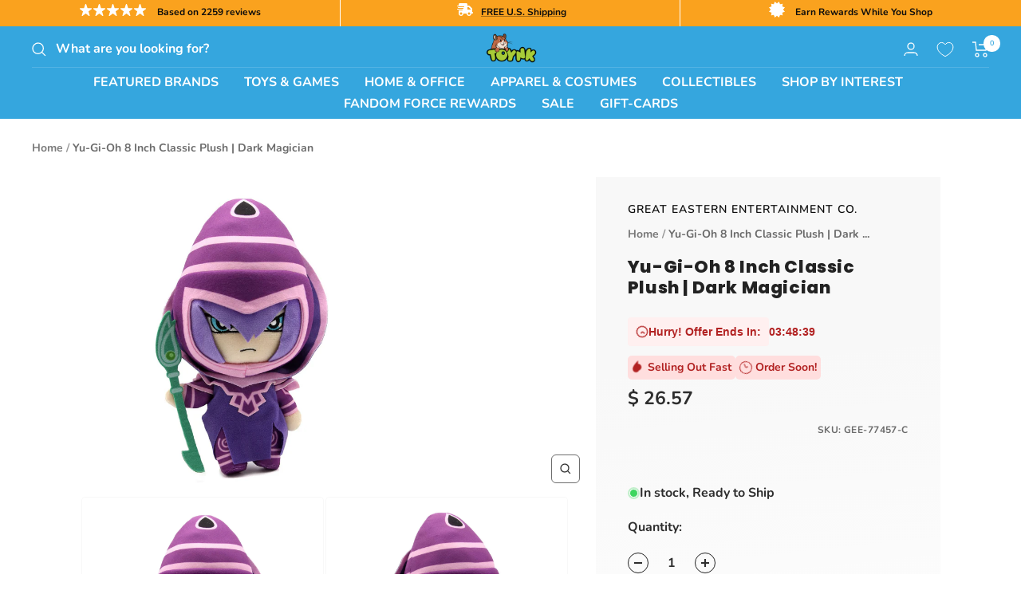

--- FILE ---
content_type: text/javascript; charset=utf-8
request_url: https://www.toynk.com/products/yu-gi-oh-8-inch-classic-plush-dark-magician.js
body_size: 642
content:
{"id":6775168630906,"title":"Yu-Gi-Oh 8 Inch Classic Plush | Dark Magician","handle":"yu-gi-oh-8-inch-classic-plush-dark-magician","description":"Collect all your favorite Yu-Gi-Oh! characters with this cute plush! Decorate your room or play with this plush! This plush is perfect for collecting, home décor, display, and playing with, \u0026amp; more, making the perfect gift for any anime fan! Yu-Gi-Oh! is an exciting universe based on a card game played with Monsters, Spells, and Traps. The Yu-Gi-Oh! franchise includes manga series, television series, several video games, the Yu-Gi-Oh! Trading Card Game, and more!","published_at":"2022-04-07T06:01:09-05:00","created_at":"2022-04-06T22:39:45-05:00","vendor":"Great Eastern Entertainment Co.","type":"Plush Toys","tags":["Adult","Child","Dark Magician","Purple","Teen","Unisex","Yu-Gi-Oh!"],"price":2657,"price_min":2657,"price_max":2657,"available":true,"price_varies":false,"compare_at_price":null,"compare_at_price_min":0,"compare_at_price_max":0,"compare_at_price_varies":false,"variants":[{"id":39747685941370,"title":"Default Title","option1":"Default Title","option2":null,"option3":null,"sku":"GEE-77457-C","requires_shipping":true,"taxable":true,"featured_image":null,"available":true,"name":"Yu-Gi-Oh 8 Inch Classic Plush | Dark Magician","public_title":null,"options":["Default Title"],"price":2657,"weight":136,"compare_at_price":null,"inventory_quantity":35,"inventory_management":"shopify","inventory_policy":"deny","barcode":"699858774579","quantity_rule":{"min":1,"max":null,"increment":1},"quantity_price_breaks":[],"requires_selling_plan":false,"selling_plan_allocations":[]}],"images":["\/\/cdn.shopify.com\/s\/files\/1\/1140\/8354\/files\/GEE-77457-C-1.jpg?v=1747750475","\/\/cdn.shopify.com\/s\/files\/1\/1140\/8354\/files\/GEE-77457-C-2.jpg?v=1747750475","\/\/cdn.shopify.com\/s\/files\/1\/1140\/8354\/files\/GEE-77457-C-3.jpg?v=1747750475","\/\/cdn.shopify.com\/s\/files\/1\/1140\/8354\/files\/GEE-77457-C-4.jpg?v=1747750475","\/\/cdn.shopify.com\/s\/files\/1\/1140\/8354\/files\/GEE-77457-C-5.jpg?v=1747750475"],"featured_image":"\/\/cdn.shopify.com\/s\/files\/1\/1140\/8354\/files\/GEE-77457-C-1.jpg?v=1747750475","options":[{"name":"Title","position":1,"values":["Default Title"]}],"url":"\/products\/yu-gi-oh-8-inch-classic-plush-dark-magician","media":[{"alt":null,"id":33646927052922,"position":1,"preview_image":{"aspect_ratio":1.0,"height":2000,"width":2000,"src":"https:\/\/cdn.shopify.com\/s\/files\/1\/1140\/8354\/files\/GEE-77457-C-1.jpg?v=1747750475"},"aspect_ratio":1.0,"height":2000,"media_type":"image","src":"https:\/\/cdn.shopify.com\/s\/files\/1\/1140\/8354\/files\/GEE-77457-C-1.jpg?v=1747750475","width":2000},{"alt":null,"id":33646927118458,"position":2,"preview_image":{"aspect_ratio":1.0,"height":2000,"width":2000,"src":"https:\/\/cdn.shopify.com\/s\/files\/1\/1140\/8354\/files\/GEE-77457-C-2.jpg?v=1747750475"},"aspect_ratio":1.0,"height":2000,"media_type":"image","src":"https:\/\/cdn.shopify.com\/s\/files\/1\/1140\/8354\/files\/GEE-77457-C-2.jpg?v=1747750475","width":2000},{"alt":null,"id":33646927544442,"position":3,"preview_image":{"aspect_ratio":1.0,"height":2000,"width":2000,"src":"https:\/\/cdn.shopify.com\/s\/files\/1\/1140\/8354\/files\/GEE-77457-C-3.jpg?v=1747750475"},"aspect_ratio":1.0,"height":2000,"media_type":"image","src":"https:\/\/cdn.shopify.com\/s\/files\/1\/1140\/8354\/files\/GEE-77457-C-3.jpg?v=1747750475","width":2000},{"alt":null,"id":33646928035962,"position":4,"preview_image":{"aspect_ratio":1.0,"height":2000,"width":2000,"src":"https:\/\/cdn.shopify.com\/s\/files\/1\/1140\/8354\/files\/GEE-77457-C-4.jpg?v=1747750475"},"aspect_ratio":1.0,"height":2000,"media_type":"image","src":"https:\/\/cdn.shopify.com\/s\/files\/1\/1140\/8354\/files\/GEE-77457-C-4.jpg?v=1747750475","width":2000},{"alt":null,"id":33646928527482,"position":5,"preview_image":{"aspect_ratio":1.0,"height":2000,"width":2000,"src":"https:\/\/cdn.shopify.com\/s\/files\/1\/1140\/8354\/files\/GEE-77457-C-5.jpg?v=1747750475"},"aspect_ratio":1.0,"height":2000,"media_type":"image","src":"https:\/\/cdn.shopify.com\/s\/files\/1\/1140\/8354\/files\/GEE-77457-C-5.jpg?v=1747750475","width":2000}],"requires_selling_plan":false,"selling_plan_groups":[]}

--- FILE ---
content_type: text/plain; charset=utf-8
request_url: https://d-ipv6.mmapiws.com/ant_squire
body_size: 41
content:
toynk.com;019a6f64-fd6f-73be-94bc-0b4cf4c6040d:6163bd3a38452c7b65843bbbac79bebdbbd87658